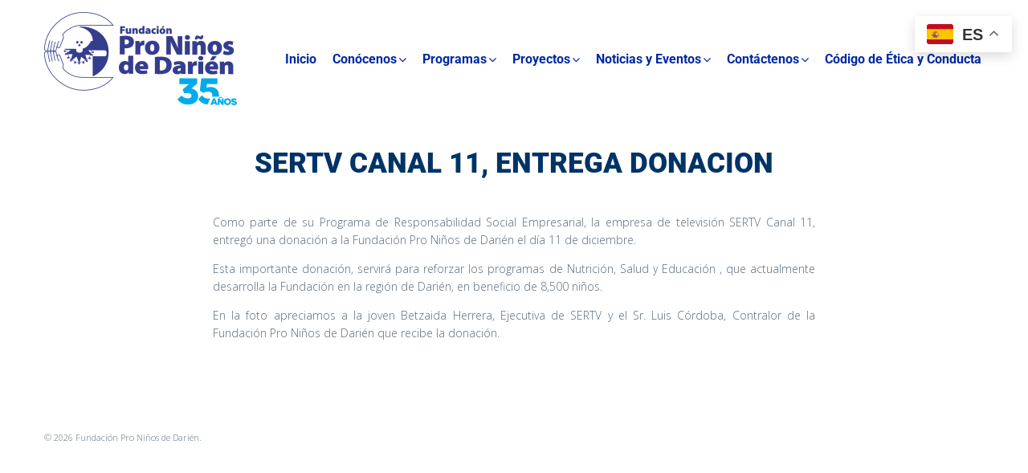

--- FILE ---
content_type: text/html; charset=UTF-8
request_url: https://darien.org.pa/sertv-canal-11-entrega-donacion/
body_size: 74278
content:
<!DOCTYPE html>
<html lang="es">
<head>
<meta charset="UTF-8">
<link rel="profile" href="http://gmpg.org/xfn/11">
<link rel="pingback" href="https://darien.org.pa/xmlrpc.php">

<meta name="viewport" content="width=device-width, initial-scale=1" />
<title>SERTV CANAL 11, ENTREGA DONACION &#8211; Fundación Pro Niños del Darién</title>
<meta name='robots' content='max-image-preview:large' />
<link rel='dns-prefetch' href='//fonts.googleapis.com' />
<link rel="alternate" type="application/rss+xml" title="Fundación Pro Niños del Darién &raquo; Feed" href="https://darien.org.pa/feed/" />
<link rel="alternate" type="application/rss+xml" title="Fundación Pro Niños del Darién &raquo; Feed de los comentarios" href="https://darien.org.pa/comments/feed/" />
<link rel="alternate" type="application/rss+xml" title="Fundación Pro Niños del Darién &raquo; Comentario SERTV CANAL 11, ENTREGA DONACION del feed" href="https://darien.org.pa/sertv-canal-11-entrega-donacion/feed/" />
<link rel="alternate" title="oEmbed (JSON)" type="application/json+oembed" href="https://darien.org.pa/wp-json/oembed/1.0/embed?url=https%3A%2F%2Fdarien.org.pa%2Fsertv-canal-11-entrega-donacion%2F" />
<link rel="alternate" title="oEmbed (XML)" type="text/xml+oembed" href="https://darien.org.pa/wp-json/oembed/1.0/embed?url=https%3A%2F%2Fdarien.org.pa%2Fsertv-canal-11-entrega-donacion%2F&#038;format=xml" />
<style id='wp-img-auto-sizes-contain-inline-css' type='text/css'>
img:is([sizes=auto i],[sizes^="auto," i]){contain-intrinsic-size:3000px 1500px}
/*# sourceURL=wp-img-auto-sizes-contain-inline-css */
</style>
<style id='wp-emoji-styles-inline-css' type='text/css'>

	img.wp-smiley, img.emoji {
		display: inline !important;
		border: none !important;
		box-shadow: none !important;
		height: 1em !important;
		width: 1em !important;
		margin: 0 0.07em !important;
		vertical-align: -0.1em !important;
		background: none !important;
		padding: 0 !important;
	}
/*# sourceURL=wp-emoji-styles-inline-css */
</style>
<link rel='stylesheet' id='wp-block-library-css' href='https://darien.org.pa/wp-includes/css/dist/block-library/style.min.css?ver=6.9' type='text/css' media='all' />
<style id='classic-theme-styles-inline-css' type='text/css'>
/*! This file is auto-generated */
.wp-block-button__link{color:#fff;background-color:#32373c;border-radius:9999px;box-shadow:none;text-decoration:none;padding:calc(.667em + 2px) calc(1.333em + 2px);font-size:1.125em}.wp-block-file__button{background:#32373c;color:#fff;text-decoration:none}
/*# sourceURL=/wp-includes/css/classic-themes.min.css */
</style>
<style id='global-styles-inline-css' type='text/css'>
:root{--wp--preset--aspect-ratio--square: 1;--wp--preset--aspect-ratio--4-3: 4/3;--wp--preset--aspect-ratio--3-4: 3/4;--wp--preset--aspect-ratio--3-2: 3/2;--wp--preset--aspect-ratio--2-3: 2/3;--wp--preset--aspect-ratio--16-9: 16/9;--wp--preset--aspect-ratio--9-16: 9/16;--wp--preset--color--black: #000000;--wp--preset--color--cyan-bluish-gray: #abb8c3;--wp--preset--color--white: #ffffff;--wp--preset--color--pale-pink: #f78da7;--wp--preset--color--vivid-red: #cf2e2e;--wp--preset--color--luminous-vivid-orange: #ff6900;--wp--preset--color--luminous-vivid-amber: #fcb900;--wp--preset--color--light-green-cyan: #7bdcb5;--wp--preset--color--vivid-green-cyan: #00d084;--wp--preset--color--pale-cyan-blue: #8ed1fc;--wp--preset--color--vivid-cyan-blue: #0693e3;--wp--preset--color--vivid-purple: #9b51e0;--wp--preset--gradient--vivid-cyan-blue-to-vivid-purple: linear-gradient(135deg,rgb(6,147,227) 0%,rgb(155,81,224) 100%);--wp--preset--gradient--light-green-cyan-to-vivid-green-cyan: linear-gradient(135deg,rgb(122,220,180) 0%,rgb(0,208,130) 100%);--wp--preset--gradient--luminous-vivid-amber-to-luminous-vivid-orange: linear-gradient(135deg,rgb(252,185,0) 0%,rgb(255,105,0) 100%);--wp--preset--gradient--luminous-vivid-orange-to-vivid-red: linear-gradient(135deg,rgb(255,105,0) 0%,rgb(207,46,46) 100%);--wp--preset--gradient--very-light-gray-to-cyan-bluish-gray: linear-gradient(135deg,rgb(238,238,238) 0%,rgb(169,184,195) 100%);--wp--preset--gradient--cool-to-warm-spectrum: linear-gradient(135deg,rgb(74,234,220) 0%,rgb(151,120,209) 20%,rgb(207,42,186) 40%,rgb(238,44,130) 60%,rgb(251,105,98) 80%,rgb(254,248,76) 100%);--wp--preset--gradient--blush-light-purple: linear-gradient(135deg,rgb(255,206,236) 0%,rgb(152,150,240) 100%);--wp--preset--gradient--blush-bordeaux: linear-gradient(135deg,rgb(254,205,165) 0%,rgb(254,45,45) 50%,rgb(107,0,62) 100%);--wp--preset--gradient--luminous-dusk: linear-gradient(135deg,rgb(255,203,112) 0%,rgb(199,81,192) 50%,rgb(65,88,208) 100%);--wp--preset--gradient--pale-ocean: linear-gradient(135deg,rgb(255,245,203) 0%,rgb(182,227,212) 50%,rgb(51,167,181) 100%);--wp--preset--gradient--electric-grass: linear-gradient(135deg,rgb(202,248,128) 0%,rgb(113,206,126) 100%);--wp--preset--gradient--midnight: linear-gradient(135deg,rgb(2,3,129) 0%,rgb(40,116,252) 100%);--wp--preset--font-size--small: 13px;--wp--preset--font-size--medium: 20px;--wp--preset--font-size--large: 36px;--wp--preset--font-size--x-large: 42px;--wp--preset--spacing--20: 0.44rem;--wp--preset--spacing--30: 0.67rem;--wp--preset--spacing--40: 1rem;--wp--preset--spacing--50: 1.5rem;--wp--preset--spacing--60: 2.25rem;--wp--preset--spacing--70: 3.38rem;--wp--preset--spacing--80: 5.06rem;--wp--preset--shadow--natural: 6px 6px 9px rgba(0, 0, 0, 0.2);--wp--preset--shadow--deep: 12px 12px 50px rgba(0, 0, 0, 0.4);--wp--preset--shadow--sharp: 6px 6px 0px rgba(0, 0, 0, 0.2);--wp--preset--shadow--outlined: 6px 6px 0px -3px rgb(255, 255, 255), 6px 6px rgb(0, 0, 0);--wp--preset--shadow--crisp: 6px 6px 0px rgb(0, 0, 0);}:where(.is-layout-flex){gap: 0.5em;}:where(.is-layout-grid){gap: 0.5em;}body .is-layout-flex{display: flex;}.is-layout-flex{flex-wrap: wrap;align-items: center;}.is-layout-flex > :is(*, div){margin: 0;}body .is-layout-grid{display: grid;}.is-layout-grid > :is(*, div){margin: 0;}:where(.wp-block-columns.is-layout-flex){gap: 2em;}:where(.wp-block-columns.is-layout-grid){gap: 2em;}:where(.wp-block-post-template.is-layout-flex){gap: 1.25em;}:where(.wp-block-post-template.is-layout-grid){gap: 1.25em;}.has-black-color{color: var(--wp--preset--color--black) !important;}.has-cyan-bluish-gray-color{color: var(--wp--preset--color--cyan-bluish-gray) !important;}.has-white-color{color: var(--wp--preset--color--white) !important;}.has-pale-pink-color{color: var(--wp--preset--color--pale-pink) !important;}.has-vivid-red-color{color: var(--wp--preset--color--vivid-red) !important;}.has-luminous-vivid-orange-color{color: var(--wp--preset--color--luminous-vivid-orange) !important;}.has-luminous-vivid-amber-color{color: var(--wp--preset--color--luminous-vivid-amber) !important;}.has-light-green-cyan-color{color: var(--wp--preset--color--light-green-cyan) !important;}.has-vivid-green-cyan-color{color: var(--wp--preset--color--vivid-green-cyan) !important;}.has-pale-cyan-blue-color{color: var(--wp--preset--color--pale-cyan-blue) !important;}.has-vivid-cyan-blue-color{color: var(--wp--preset--color--vivid-cyan-blue) !important;}.has-vivid-purple-color{color: var(--wp--preset--color--vivid-purple) !important;}.has-black-background-color{background-color: var(--wp--preset--color--black) !important;}.has-cyan-bluish-gray-background-color{background-color: var(--wp--preset--color--cyan-bluish-gray) !important;}.has-white-background-color{background-color: var(--wp--preset--color--white) !important;}.has-pale-pink-background-color{background-color: var(--wp--preset--color--pale-pink) !important;}.has-vivid-red-background-color{background-color: var(--wp--preset--color--vivid-red) !important;}.has-luminous-vivid-orange-background-color{background-color: var(--wp--preset--color--luminous-vivid-orange) !important;}.has-luminous-vivid-amber-background-color{background-color: var(--wp--preset--color--luminous-vivid-amber) !important;}.has-light-green-cyan-background-color{background-color: var(--wp--preset--color--light-green-cyan) !important;}.has-vivid-green-cyan-background-color{background-color: var(--wp--preset--color--vivid-green-cyan) !important;}.has-pale-cyan-blue-background-color{background-color: var(--wp--preset--color--pale-cyan-blue) !important;}.has-vivid-cyan-blue-background-color{background-color: var(--wp--preset--color--vivid-cyan-blue) !important;}.has-vivid-purple-background-color{background-color: var(--wp--preset--color--vivid-purple) !important;}.has-black-border-color{border-color: var(--wp--preset--color--black) !important;}.has-cyan-bluish-gray-border-color{border-color: var(--wp--preset--color--cyan-bluish-gray) !important;}.has-white-border-color{border-color: var(--wp--preset--color--white) !important;}.has-pale-pink-border-color{border-color: var(--wp--preset--color--pale-pink) !important;}.has-vivid-red-border-color{border-color: var(--wp--preset--color--vivid-red) !important;}.has-luminous-vivid-orange-border-color{border-color: var(--wp--preset--color--luminous-vivid-orange) !important;}.has-luminous-vivid-amber-border-color{border-color: var(--wp--preset--color--luminous-vivid-amber) !important;}.has-light-green-cyan-border-color{border-color: var(--wp--preset--color--light-green-cyan) !important;}.has-vivid-green-cyan-border-color{border-color: var(--wp--preset--color--vivid-green-cyan) !important;}.has-pale-cyan-blue-border-color{border-color: var(--wp--preset--color--pale-cyan-blue) !important;}.has-vivid-cyan-blue-border-color{border-color: var(--wp--preset--color--vivid-cyan-blue) !important;}.has-vivid-purple-border-color{border-color: var(--wp--preset--color--vivid-purple) !important;}.has-vivid-cyan-blue-to-vivid-purple-gradient-background{background: var(--wp--preset--gradient--vivid-cyan-blue-to-vivid-purple) !important;}.has-light-green-cyan-to-vivid-green-cyan-gradient-background{background: var(--wp--preset--gradient--light-green-cyan-to-vivid-green-cyan) !important;}.has-luminous-vivid-amber-to-luminous-vivid-orange-gradient-background{background: var(--wp--preset--gradient--luminous-vivid-amber-to-luminous-vivid-orange) !important;}.has-luminous-vivid-orange-to-vivid-red-gradient-background{background: var(--wp--preset--gradient--luminous-vivid-orange-to-vivid-red) !important;}.has-very-light-gray-to-cyan-bluish-gray-gradient-background{background: var(--wp--preset--gradient--very-light-gray-to-cyan-bluish-gray) !important;}.has-cool-to-warm-spectrum-gradient-background{background: var(--wp--preset--gradient--cool-to-warm-spectrum) !important;}.has-blush-light-purple-gradient-background{background: var(--wp--preset--gradient--blush-light-purple) !important;}.has-blush-bordeaux-gradient-background{background: var(--wp--preset--gradient--blush-bordeaux) !important;}.has-luminous-dusk-gradient-background{background: var(--wp--preset--gradient--luminous-dusk) !important;}.has-pale-ocean-gradient-background{background: var(--wp--preset--gradient--pale-ocean) !important;}.has-electric-grass-gradient-background{background: var(--wp--preset--gradient--electric-grass) !important;}.has-midnight-gradient-background{background: var(--wp--preset--gradient--midnight) !important;}.has-small-font-size{font-size: var(--wp--preset--font-size--small) !important;}.has-medium-font-size{font-size: var(--wp--preset--font-size--medium) !important;}.has-large-font-size{font-size: var(--wp--preset--font-size--large) !important;}.has-x-large-font-size{font-size: var(--wp--preset--font-size--x-large) !important;}
:where(.wp-block-post-template.is-layout-flex){gap: 1.25em;}:where(.wp-block-post-template.is-layout-grid){gap: 1.25em;}
:where(.wp-block-term-template.is-layout-flex){gap: 1.25em;}:where(.wp-block-term-template.is-layout-grid){gap: 1.25em;}
:where(.wp-block-columns.is-layout-flex){gap: 2em;}:where(.wp-block-columns.is-layout-grid){gap: 2em;}
:root :where(.wp-block-pullquote){font-size: 1.5em;line-height: 1.6;}
/*# sourceURL=global-styles-inline-css */
</style>
<link rel='stylesheet' id='font-awesome-css' href='https://darien.org.pa/wp-content/plugins/elementor/assets/lib/font-awesome/css/font-awesome.min.css?ver=4.7.0' type='text/css' media='all' />
<link rel='stylesheet' id='magnific-popup-css' href='https://darien.org.pa/wp-content/themes/kava/assets/lib/magnific-popup/magnific-popup.min.css?ver=1.1.0' type='text/css' media='all' />
<link rel='stylesheet' id='swiper-css' href='https://darien.org.pa/wp-content/plugins/elementor/assets/lib/swiper/v8/css/swiper.min.css?ver=8.4.5' type='text/css' media='all' />
<link rel='stylesheet' id='kava-theme-style-css' href='https://darien.org.pa/wp-content/themes/kava/style.css?ver=2.1.4' type='text/css' media='all' />
<link rel='stylesheet' id='kava-theme-main-style-css' href='https://darien.org.pa/wp-content/themes/kava/theme.css?ver=2.1.4' type='text/css' media='all' />
<link rel='stylesheet' id='kava-theme-dynamic-style-css' href='https://darien.org.pa/wp-content/uploads/kava/dynamic-style.css?ver=1762952212' type='text/css' media='all' />
<link rel='stylesheet' id='blog-layouts-module-css' href='https://darien.org.pa/wp-content/themes/kava/inc/modules/blog-layouts/assets/css/blog-layouts-module.css?ver=2.1.4' type='text/css' media='all' />
<link rel='stylesheet' id='cx-google-fonts-kava-css' href='//fonts.googleapis.com/css?family=Open+Sans%3A300%2C400%2C900%7CRoboto%3A400%2C300%2C500%7CMontserrat%3A700&#038;subset=latin&#038;ver=6.9' type='text/css' media='all' />
<link rel='stylesheet' id='elementor-frontend-css' href='https://darien.org.pa/wp-content/plugins/elementor/assets/css/frontend.min.css?ver=3.34.2' type='text/css' media='all' />
<link rel='stylesheet' id='widget-heading-css' href='https://darien.org.pa/wp-content/plugins/elementor/assets/css/widget-heading.min.css?ver=3.34.2' type='text/css' media='all' />
<link rel='stylesheet' id='elementor-icons-css' href='https://darien.org.pa/wp-content/plugins/elementor/assets/lib/eicons/css/elementor-icons.min.css?ver=5.46.0' type='text/css' media='all' />
<link rel='stylesheet' id='elementor-post-1164-css' href='https://darien.org.pa/wp-content/uploads/elementor/css/post-1164.css?ver=1768988397' type='text/css' media='all' />
<link rel='stylesheet' id='elementor-post-8146-css' href='https://darien.org.pa/wp-content/uploads/elementor/css/post-8146.css?ver=1768988397' type='text/css' media='all' />
<link rel='stylesheet' id='elementor-gf-local-roboto-css' href='https://darien.org.pa/wp-content/uploads/elementor/google-fonts/css/roboto.css?ver=1742223183' type='text/css' media='all' />
<link rel='stylesheet' id='elementor-gf-local-robotoslab-css' href='https://darien.org.pa/wp-content/uploads/elementor/google-fonts/css/robotoslab.css?ver=1742223184' type='text/css' media='all' />
<script type="text/javascript" src="https://darien.org.pa/wp-includes/js/jquery/jquery.min.js?ver=3.7.1" id="jquery-core-js"></script>
<script type="text/javascript" src="https://darien.org.pa/wp-includes/js/jquery/jquery-migrate.min.js?ver=3.4.1" id="jquery-migrate-js"></script>
<link rel="https://api.w.org/" href="https://darien.org.pa/wp-json/" /><link rel="alternate" title="JSON" type="application/json" href="https://darien.org.pa/wp-json/wp/v2/posts/2461" /><link rel="EditURI" type="application/rsd+xml" title="RSD" href="https://darien.org.pa/xmlrpc.php?rsd" />
<meta name="generator" content="WordPress 6.9" />
<link rel="canonical" href="https://darien.org.pa/sertv-canal-11-entrega-donacion/" />
<link rel='shortlink' href='https://darien.org.pa/?p=2461' />
<meta name="generator" content="Elementor 3.34.2; features: additional_custom_breakpoints; settings: css_print_method-external, google_font-enabled, font_display-auto">
			<style>
				.e-con.e-parent:nth-of-type(n+4):not(.e-lazyloaded):not(.e-no-lazyload),
				.e-con.e-parent:nth-of-type(n+4):not(.e-lazyloaded):not(.e-no-lazyload) * {
					background-image: none !important;
				}
				@media screen and (max-height: 1024px) {
					.e-con.e-parent:nth-of-type(n+3):not(.e-lazyloaded):not(.e-no-lazyload),
					.e-con.e-parent:nth-of-type(n+3):not(.e-lazyloaded):not(.e-no-lazyload) * {
						background-image: none !important;
					}
				}
				@media screen and (max-height: 640px) {
					.e-con.e-parent:nth-of-type(n+2):not(.e-lazyloaded):not(.e-no-lazyload),
					.e-con.e-parent:nth-of-type(n+2):not(.e-lazyloaded):not(.e-no-lazyload) * {
						background-image: none !important;
					}
				}
			</style>
			<link rel="icon" href="https://darien.org.pa/wp-content/uploads/2019/12/cropped-clipboard-32x32.jpg" sizes="32x32" />
<link rel="icon" href="https://darien.org.pa/wp-content/uploads/2019/12/cropped-clipboard-192x192.jpg" sizes="192x192" />
<link rel="apple-touch-icon" href="https://darien.org.pa/wp-content/uploads/2019/12/cropped-clipboard-180x180.jpg" />
<meta name="msapplication-TileImage" content="https://darien.org.pa/wp-content/uploads/2019/12/cropped-clipboard-270x270.jpg" />
		<style type="text/css" id="wp-custom-css">
			/*Global styles*/

body.blog.blog-creative .site-content {
	margin-top: 0;
	margin-bottom: 0;
}

.btn,
.single-post .entry-footer .tags-links a, .post-thumbnail img,
button, input[type='button'], input[type='reset'], input[type='submit'],
.widget_tag_cloud .tag-cloud-link,
.gallery img,
input[type='text'], input[type='email'], input[type='url'], input[type='password'], input[type='search'], input[type='number'], input[type='tel'], input[type='range'], input[type='date'], input[type='month'], input[type='week'], input[type='time'], input[type='datetime'], input[type='datetime-local'], select, textarea {
	border-radius: 0;
}

.jet-slider__content-inner>div {
	width: 100%;
}

/*IE compatibility*/

.elementor-msie .jet-animated-box-icon-inner {
	flex: 1;
}

.elementor-msie .jet-smart-tiles {
	margin: 10px;
}

.elementor-msie .jet-hotspots {
	display: inline-block;
}

/*Give plugin styles*/

.give-form-title {
	display: none;
}

.give-form-wrap .set-price.give-donation-amount {
	display: flex!important;
	justify-content: center;
	max-width: 368px;
  margin: 0 auto;
}

.give-text-input.give-amount-top {
	width: 100%;
}

.give-form-wrap #give-donation-level-button-wrap {
/* 	margin: 32px 0 52px; */
	margin: 25px 0;
}

@media (max-width: 660px) {
	.give-form-wrap #give-donation-level-button-wrap {
	display: flex;
  flex-direction: row;
  flex-wrap: wrap;
  justify-content: center;
	}
}

.give-form-wrap form[id*=give-form] .give-donation-amount .give-currency-symbol {
	background-color: transparent;
  color: #F2C94C;
  font-weight: 900;
  border: none;
  margin-right: 27px;
  margin-left: 17px;
  padding: 0;
	margin: 0;
  font-size: 35px;
  line-height: 42px;
}

.give-form-wrap form[id*=give-form] .give-donation-amount #give-amount-text {
	height: auto;
	font-weight: bold;
	background-color: transparent;
  border: none;
  font-size: 31px;
  line-height: 42px;
  color: white;
  width: auto;
}

.give-form-wrap button {
	background-color: transparent;
    color: #F2C94C;
    border: 3px solid #F2C94C;
    border-radius: 0;
    padding: 13px 16px;
		font-weight: 600;
		font-size: 24px;
}

.give-form-wrap button.give-default-level,
.give-btn:hover {
	border: 3px solid #fff;
	background-color: transparent;
  color: #fff;
}

.give-form-wrap #give-donation-level-button-wrap>li {
	margin: 0 10px;
}

.give-form-wrap .give-btn.give-btn-modal {
	display: flex!important;
	background-color: #f2c94c;
	color: #162B40;
	font-weight: bold;
	border: none;
	font-size: 24px;
  margin: 0 auto;
	padding: 20px 30px;
  text-transform: none;
}

.give-form-wrap .give-btn.give-btn-modal:hover {
	background-color: #fff;
}

/*Give plugin styles for modal*/

body.give-modal-open .mfp-content {
	 padding: 50px 40px;
	 background-color: #F2C94C;
   width: 692px;
}

@media (max-width: 680px) {
	body.give-modal-open .mfp-content {
   width: auto;
}
}

@media (max-width: 375px) {
	body.give-modal-open .mfp-content {
  padding: 40px 5%;
}
}

body.give-modal-open form.give-form legend {
	border: none;
	text-align:center;
	font-weight: 600;
	font-size: 64px;
	line-height: 87px;
	color: #162B40;
}

@media (max-width: 580px) {
	body.give-modal-open form.give-form legend {
	font-size: 44px;
  line-height: 47px;
}
}

#give-recurring-form .form-row label, form.give-form .form-row label, form[id*=give-form] .form-row label  {
	  font-weight: bold;
    color: #162B40;
    font-size: 20px;
    line-height: 27px;
}

#give-recurring-form .give-error, #give-recurring-form .give-required-indicator, form.give-form .give-error, form.give-form .give-required-indicator, form[id*=give-form] .give-error, form[id*=give-form] .give-required-indicator {
	color: #162B40;
}

form[id*=give-form] #give-final-total-wrap {
	display: flex;
  justify-content: center;
}

form[id*=give-form] #give-final-total-wrap .give-donation-total-label {
	font-weight: bold;
  font-size: 24px;
  line-height: 40px;
	background-color: transparent;
	border: none;
}

@media (max-width: 580px) {
	form[id*=give-form] #give-final-total-wrap .give-donation-total-label {
	font-size: 18px;
}
}

form[id*=give-form] #give-final-total-wrap .give-final-total-amount {
	color: #162B40;
	border: none;
	font-weight: bold;
  height: auto;
	background-color: transparent;
  padding: 0;
  font-size: 32px;
  line-height: 37px;
}

#give-recurring-form .give-tooltip, form.give-form .give-tooltip, form[id*=give-form] .give-tooltip {
	float: right;
}

[class*=" give-icon-"], [class^=give-icon-] {
	font-size: 17px;
	color: #fff;
}

body.give-modal-open .give-submit-button-wrap {
	display: flex;
  justify-content: center;
}

body.give-modal-open .give-submit-button-wrap .give-submit {
	border: none;
	border-radius: 0;
	background-color: #162B40;
	color: #F2C94C;
	font-weight: bold;
  font-size: 24px;
	width: 100%;
	padding: 20px 10px;
}

.give-submit-button-wrap input[type='submit'] {
	border: 3px solid transparent;
}

body.give-modal-open .give-submit-button-wrap .give-submit:hover {
	opacity: .9;
}

form[id*=give-form] .give-loading-animation {
	position: absolute;
  right: 15px;
  margin-top: 22px;
}

#give-recurring-form .form-row input[type=email], #give-recurring-form .form-row input[type=password], #give-recurring-form .form-row input[type=tel], #give-recurring-form .form-row input[type=text], #give-recurring-form .form-row input[type=url], #give-recurring-form .form-row select, #give-recurring-form .form-row textarea, form.give-form .form-row input[type=email], form.give-form .form-row input[type=password], form.give-form .form-row input[type=tel], form.give-form .form-row input[type=text], form.give-form .form-row input[type=url], form.give-form .form-row select, form.give-form .form-row textarea, form[id*=give-form] .form-row input[type=email], form[id*=give-form] .form-row input[type=password], form[id*=give-form] .form-row input[type=tel], form[id*=give-form] .form-row input[type=text], form[id*=give-form] .form-row input[type=url], form[id*=give-form] .form-row select, form[id*=give-form] .form-row textarea {
	border: none;
	color: #9DA6AF!important;
  font-size: 20px;
	padding: 7px 12px;
}

input[type='text']:focus, input[type='email']:focus, input[type='url']:focus, input[type='password']:focus, input[type='search']:focus, input[type='number']:focus, input[type='tel']:focus, input[type='range']:focus, input[type='date']:focus, input[type='month']:focus, input[type='week']:focus, input[type='time']:focus, input[type='datetime']:focus, input[type='datetime-local']:focus, select:focus, textarea:focus {
	box-shadow: none;
}

.give-modal form.give-form button.mfp-close {
	border: none;
	border-radius: 0;
	background-color: #162B40;
	color: #F2C94C;
	opacity: 1;
}

.give-modal form.give-form button.mfp-close:hover {
	opacity: .9;
	background-color: #162B40;
}

.cf-container {
	display: -ms-flexbox;
	display: flex;
	-ms-flex-wrap: wrap;
	flex-wrap: wrap;
	margin-right: -5px;
	margin-left: -5px;
}
.cf-col-1, .cf-col-2, .cf-col-3, .cf-col-4, .cf-col-5, .cf-col-6, .cf-col-7, .cf-col-8, .cf-col-9, .cf-col-10, .cf-col-11, .cf-col-12 {
	position: relative;
	width: 100%;
	min-height: 1px;
	padding-right: 5px;
	padding-left: 5px;
}
@media ( min-width: 576px ) {
	.cf-col-1 {
		-ms-flex: 0 0 8.333333%;
		flex: 0 0 8.333333%;
		max-width: 8.333333%;
	}
	.cf-push-1 { margin-left: 8.333333%; }
	.cf-col-2 {
		-ms-flex: 0 0 16.66667%;
		flex: 0 0 16.66667%;
		max-width: 16.66667%;
	}
	.cf-push-2 { margin-left: 16.66667%; }
	.cf-col-3 {
		-ms-flex: 0 0 25%;
		flex: 0 0 25%;
		max-width: 25%;
	}
	.cf-push-3 { margin-left: 25%; }
	.cf-col-4 {
		-ms-flex: 0 0 33.33333%;
		flex: 0 0 33.33333%;
		max-width: 33.33333%;
	}
	.cf-push-4 { margin-left: 33.33333%; }
	.cf-col-5 {
		-ms-flex: 0 0 41.66667%;
		flex: 0 0 41.66667%;
		max-width: 41.66667%;
	}
	.cf-push-5 { margin-left: 41.66667%; }
	.cf-col-6 {
		-ms-flex: 0 0 50%;
		flex: 0 0 50%;
		max-width: 50%;
	}
	.cf-push-6 { margin-left: 50%; }
	.cf-col-7 {
		-ms-flex: 0 0 58.33333%;
		flex: 0 0 58.33333%;
		max-width: 58.33333%;
	}
	.cf-push-7 { margin-left: 58.33333%; }
	.cf-col-8 {
		-ms-flex: 0 0 66.66667%;
		flex: 0 0 66.66667%;
		max-width: 66.66667%;
	}
	.cf-push-8 { margin-left: 66.66667%; }
	.cf-col-9 {
		-ms-flex: 0 0 75%;
		flex: 0 0 75%;
		max-width: 75%;
	}
	.cf-push-9 { margin-left: 75%; }
	.cf-col-10 {
		-ms-flex: 0 0 83.33333%;
		flex: 0 0 83.33333%;
		max-width: 83.33333%;
	}
	.cf-push-10 { margin-left: 83.33333%; }
	.cf-col-11 {
		-ms-flex: 0 0 91.66667%;
		flex: 0 0 91.66667%;
		max-width: 91.66667%;
	}
	.cf-push-11 { margin-left: 91.66667%; }
	.cf-col-12 {
		-ms-flex: 0 0 100%;
		flex: 0 0 100%;
		max-width: 100%;
	}
}

.archive.category .page-title,
.archive.category .page-description {
    display: none !important;
}		</style>
		</head>

<body class="wp-singular post-template-default single single-post postid-2461 single-format-standard wp-custom-logo wp-theme-kava group-blog top-panel-invisible layout-fullwidth blog-masonry elementor-default elementor-kit-1164 elementor-page-8146">
<div id="page" class="site">
	<a class="skip-link screen-reader-text" href="#content">Skip to content</a>
	<header id="masthead" class="site-header ">
		

<div class="site-header__wrap container">
		<div class="space-between-content">
		<div class="site-branding">
			<a href="https://darien.org.pa/" class="custom-logo-link" rel="home"><img width="240" height="116" src="https://darien.org.pa/wp-content/uploads/2025/09/logo-35.png" class="custom-logo" alt="Fundación Pro Niños del Darién" decoding="async" /></a>		</div>
			<nav id="site-navigation" class="main-navigation" role="navigation">
		<div class="main-navigation-inner">
		<ul id="main-menu" class="menu"><li id="menu-item-4663" class="menu-item menu-item-type-post_type menu-item-object-page menu-item-home menu-item-4663"><a href="https://darien.org.pa/"><b>Inicio</b></a></li>
<li id="menu-item-4664" class="menu-item menu-item-type-custom menu-item-object-custom menu-item-has-children menu-item-4664"><a href="#"><b>Conócenos</b></a>
<ul class="sub-menu">
	<li id="menu-item-4665" class="menu-item menu-item-type-post_type menu-item-object-page menu-item-4665"><a href="https://darien.org.pa/quienes-somos/">Quiénes Somos</a></li>
	<li id="menu-item-4666" class="menu-item menu-item-type-post_type menu-item-object-page menu-item-4666"><a href="https://darien.org.pa/nuestro-fundador/">Nuestro Fundador</a></li>
	<li id="menu-item-4667" class="menu-item menu-item-type-post_type menu-item-object-page menu-item-4667"><a href="https://darien.org.pa/la-region-de-darien/">La Región de Darién</a></li>
	<li id="menu-item-4668" class="menu-item menu-item-type-post_type menu-item-object-page menu-item-4668"><a href="https://darien.org.pa/patrocinadores/">Nuestros Patrocinadores</a></li>
	<li id="menu-item-4669" class="menu-item menu-item-type-post_type menu-item-object-page menu-item-4669"><a href="https://darien.org.pa/nuestros-logros/">Nuestros Logros</a></li>
</ul>
</li>
<li id="menu-item-4670" class="menu-item menu-item-type-custom menu-item-object-custom menu-item-has-children menu-item-4670"><a href="#"><b>Programas</b></a>
<ul class="sub-menu">
	<li id="menu-item-4671" class="menu-item menu-item-type-post_type menu-item-object-page menu-item-4671"><a href="https://darien.org.pa/programa-de-nutricion/">Programa de Nutrición</a></li>
	<li id="menu-item-4672" class="menu-item menu-item-type-post_type menu-item-object-page menu-item-4672"><a href="https://darien.org.pa/programa-de-salud/">Programa de Salud</a></li>
	<li id="menu-item-4673" class="menu-item menu-item-type-post_type menu-item-object-page menu-item-4673"><a href="https://darien.org.pa/programa-de-educacion/">Programa de Educación</a></li>
	<li id="menu-item-4674" class="menu-item menu-item-type-post_type menu-item-object-page menu-item-4674"><a href="https://darien.org.pa/programa-de-desarrollo-infantil-temprano/">Programa de Desarrollo Infantil Temprano</a></li>
	<li id="menu-item-4675" class="menu-item menu-item-type-post_type menu-item-object-page menu-item-4675"><a href="https://darien.org.pa/programa-de-produccion-agroecologica/">Programa de Producción Agroecológica</a></li>
	<li id="menu-item-4676" class="menu-item menu-item-type-post_type menu-item-object-page menu-item-4676"><a href="https://darien.org.pa/programa-de-desarrollo-comunitario/">Programa de Desarrollo Comunitario</a></li>
</ul>
</li>
<li id="menu-item-4677" class="menu-item menu-item-type-custom menu-item-object-custom menu-item-has-children menu-item-4677"><a href="#"><b>Proyectos</b></a>
<ul class="sub-menu">
	<li id="menu-item-4680" class="menu-item menu-item-type-post_type menu-item-object-page menu-item-has-children menu-item-4680"><a href="https://darien.org.pa/distrito-de-chepigana/">Distrito de Chepigana</a>
	<ul class="sub-menu">
		<li id="menu-item-4681" class="menu-item menu-item-type-taxonomy menu-item-object-category menu-item-4681"><a href="https://darien.org.pa/category/distrito-de-chepigana/agua-buena-no-2/">Agua Buena No.2</a></li>
		<li id="menu-item-4682" class="menu-item menu-item-type-taxonomy menu-item-object-category menu-item-4682"><a href="https://darien.org.pa/category/distrito-de-chepigana/agua-fria-no-1/">Agua Fría No.1</a></li>
		<li id="menu-item-4683" class="menu-item menu-item-type-taxonomy menu-item-object-category menu-item-4683"><a href="https://darien.org.pa/category/distrito-de-chepigana/agua-fria-no-2/">Agua Fría No.2</a></li>
		<li id="menu-item-4684" class="menu-item menu-item-type-taxonomy menu-item-object-category menu-item-4684"><a href="https://darien.org.pa/category/distrito-de-chepigana/aldea-embera/">Aldea Emberá</a></li>
		<li id="menu-item-4685" class="menu-item menu-item-type-taxonomy menu-item-object-category menu-item-4685"><a href="https://darien.org.pa/category/distrito-de-chepigana/altos-del-cristo/">Altos del Cristo</a></li>
		<li id="menu-item-4686" class="menu-item menu-item-type-taxonomy menu-item-object-category menu-item-4686"><a href="https://darien.org.pa/category/distrito-de-chepigana/arimae/">Arimae</a></li>
		<li id="menu-item-4687" class="menu-item menu-item-type-taxonomy menu-item-object-category menu-item-4687"><a href="https://darien.org.pa/category/distrito-de-chepigana/arreti/">Arretí</a></li>
		<li id="menu-item-4688" class="menu-item menu-item-type-taxonomy menu-item-object-category menu-item-4688"><a href="https://darien.org.pa/category/distrito-de-chepigana/bijagual/">Bijagual</a></li>
		<li id="menu-item-4689" class="menu-item menu-item-type-taxonomy menu-item-object-category menu-item-4689"><a href="https://darien.org.pa/category/distrito-de-chepigana/buenos-aires/">Buenos Aires</a></li>
		<li id="menu-item-4690" class="menu-item menu-item-type-taxonomy menu-item-object-category menu-item-4690"><a href="https://darien.org.pa/category/distrito-de-chepigana/camoganti/">Camogantí</a></li>
		<li id="menu-item-4691" class="menu-item menu-item-type-taxonomy menu-item-object-category menu-item-4691"><a href="https://darien.org.pa/category/distrito-de-chepigana/cana-blanca/">Caña Blanca</a></li>
		<li id="menu-item-4692" class="menu-item menu-item-type-taxonomy menu-item-object-category menu-item-4692"><a href="https://darien.org.pa/category/distrito-de-chepigana/chuleti/">Chuletí</a></li>
		<li id="menu-item-4693" class="menu-item menu-item-type-taxonomy menu-item-object-category menu-item-4693"><a href="https://darien.org.pa/category/distrito-de-chepigana/coredo/">Coredó</a></li>
		<li id="menu-item-4694" class="menu-item menu-item-type-taxonomy menu-item-object-category menu-item-4694"><a href="https://darien.org.pa/category/distrito-de-chepigana/el-tirado/">El Tirado</a></li>
		<li id="menu-item-4695" class="menu-item menu-item-type-taxonomy menu-item-object-category menu-item-4695"><a href="https://darien.org.pa/category/distrito-de-chepigana/el-bacao/">El Bacao</a></li>
		<li id="menu-item-4696" class="menu-item menu-item-type-taxonomy menu-item-object-category menu-item-4696"><a href="https://darien.org.pa/category/distrito-de-chepigana/embera-puru/">Emberá Puru</a></li>
		<li id="menu-item-4697" class="menu-item menu-item-type-taxonomy menu-item-object-category menu-item-4697"><a href="https://darien.org.pa/category/distrito-de-chepigana/la-cantera/">La Cantera</a></li>
		<li id="menu-item-4698" class="menu-item menu-item-type-taxonomy menu-item-object-category menu-item-4698"><a href="https://darien.org.pa/category/distrito-de-chepigana/la-marea/">La Marea</a></li>
		<li id="menu-item-4699" class="menu-item menu-item-type-taxonomy menu-item-object-category menu-item-4699"><a href="https://darien.org.pa/category/distrito-de-chepigana/la-moneda/">La Moneda</a></li>
		<li id="menu-item-4700" class="menu-item menu-item-type-taxonomy menu-item-object-category menu-item-4700"><a href="https://darien.org.pa/category/distrito-de-chepigana/la-quebrada/">La Quebrada</a></li>
		<li id="menu-item-4701" class="menu-item menu-item-type-taxonomy menu-item-object-category menu-item-4701"><a href="https://darien.org.pa/category/distrito-de-chepigana/las-cumbres/">Las Cumbres</a></li>
		<li id="menu-item-4702" class="menu-item menu-item-type-taxonomy menu-item-object-category menu-item-4702"><a href="https://darien.org.pa/category/distrito-de-chepigana/llano-bonito/">Llano Bonito</a></li>
		<li id="menu-item-4703" class="menu-item menu-item-type-taxonomy menu-item-object-category menu-item-4703"><a href="https://darien.org.pa/category/distrito-de-chepigana/manene/">Manené</a></li>
		<li id="menu-item-4704" class="menu-item menu-item-type-taxonomy menu-item-object-category menu-item-4704"><a href="https://darien.org.pa/category/distrito-de-chepigana/nueva-galilea/">Nueva Galilea</a></li>
		<li id="menu-item-4705" class="menu-item menu-item-type-taxonomy menu-item-object-category menu-item-4705"><a href="https://darien.org.pa/category/distrito-de-chepigana/palmira/">Palmira</a></li>
		<li id="menu-item-4706" class="menu-item menu-item-type-taxonomy menu-item-object-category menu-item-4706"><a href="https://darien.org.pa/category/distrito-de-chepigana/pihuila-la-india/">Pihuila La India</a></li>
		<li id="menu-item-4707" class="menu-item menu-item-type-taxonomy menu-item-object-category menu-item-4707"><a href="https://darien.org.pa/category/distrito-de-chepigana/pueblo-nuevo/">Pueblo Nuevo</a></li>
		<li id="menu-item-4708" class="menu-item menu-item-type-taxonomy menu-item-object-category menu-item-4708"><a href="https://darien.org.pa/category/distrito-de-chepigana/pueblo-nuevo-del-balsa/">Pueblo Nuevo (Del Balsa)</a></li>
		<li id="menu-item-4709" class="menu-item menu-item-type-taxonomy menu-item-object-category menu-item-4709"><a href="https://darien.org.pa/category/distrito-de-chepigana/pueblo-nuevo-taimati/">Pueblo Nuevo (Taimatí)</a></li>
		<li id="menu-item-4710" class="menu-item menu-item-type-taxonomy menu-item-object-category menu-item-4710"><a href="https://darien.org.pa/category/distrito-de-chepigana/puerto-lara/">Puerto Lara</a></li>
		<li id="menu-item-4711" class="menu-item menu-item-type-taxonomy menu-item-object-category menu-item-4711"><a href="https://darien.org.pa/category/distrito-de-chepigana/relojera/">Relojera</a></li>
		<li id="menu-item-4712" class="menu-item menu-item-type-taxonomy menu-item-object-category menu-item-4712"><a href="https://darien.org.pa/category/distrito-de-chepigana/rio-congo/">Río Congo</a></li>
		<li id="menu-item-4713" class="menu-item menu-item-type-taxonomy menu-item-object-category menu-item-4713"><a href="https://darien.org.pa/category/distrito-de-chepigana/rio-iglesias/">Río Iglesias</a></li>
		<li id="menu-item-4714" class="menu-item menu-item-type-taxonomy menu-item-object-category menu-item-4714"><a href="https://darien.org.pa/category/distrito-de-chepigana/roman/">Román</a></li>
		<li id="menu-item-4715" class="menu-item menu-item-type-taxonomy menu-item-object-category menu-item-4715"><a href="https://darien.org.pa/category/distrito-de-chepigana/san-vicente/">San Vicente</a></li>
		<li id="menu-item-4716" class="menu-item menu-item-type-taxonomy menu-item-object-category menu-item-4716"><a href="https://darien.org.pa/category/distrito-de-chepigana/santa-fe/">Santa Fe</a></li>
		<li id="menu-item-4717" class="menu-item menu-item-type-taxonomy menu-item-object-category menu-item-4717"><a href="https://darien.org.pa/category/distrito-de-chepigana/santa-marta/">Santa Marta</a></li>
		<li id="menu-item-4718" class="menu-item menu-item-type-taxonomy menu-item-object-category menu-item-4718"><a href="https://darien.org.pa/category/distrito-de-chepigana/sinai/">Sinaí</a></li>
		<li id="menu-item-4719" class="menu-item menu-item-type-taxonomy menu-item-object-category menu-item-4719"><a href="https://darien.org.pa/category/distrito-de-chepigana/tamarindo/">Tamarindo</a></li>
		<li id="menu-item-4720" class="menu-item menu-item-type-taxonomy menu-item-object-category menu-item-4720"><a href="https://darien.org.pa/category/distrito-de-chepigana/tucuti/">Tucutí</a></li>
		<li id="menu-item-4721" class="menu-item menu-item-type-taxonomy menu-item-object-category menu-item-4721"><a href="https://darien.org.pa/category/distrito-de-chepigana/vista-alegre-del-tirado/">Vista Alegre del Tirado</a></li>
		<li id="menu-item-4722" class="menu-item menu-item-type-taxonomy menu-item-object-category menu-item-4722"><a href="https://darien.org.pa/category/distrito-de-chepigana/zapallal-primaria-y-basica/">Zapallal Primaria y Básica</a></li>
		<li id="menu-item-4723" class="menu-item menu-item-type-taxonomy menu-item-object-category menu-item-4723"><a href="https://darien.org.pa/category/distrito-de-chepigana/zimba/">Zimba</a></li>
	</ul>
</li>
	<li id="menu-item-4724" class="menu-item menu-item-type-post_type menu-item-object-page menu-item-has-children menu-item-4724"><a href="https://darien.org.pa/distrito-de-pinogana/">Distrito de Pinogana</a>
	<ul class="sub-menu">
		<li id="menu-item-4725" class="menu-item menu-item-type-taxonomy menu-item-object-category menu-item-4725"><a href="https://darien.org.pa/category/distrito-de-pinogana/altos-de-buenos-aires/">Altos de Buenos Aires</a></li>
		<li id="menu-item-4726" class="menu-item menu-item-type-taxonomy menu-item-object-category menu-item-4726"><a href="https://darien.org.pa/category/distrito-de-pinogana/aruza-arriba/">Aruza Arriba</a></li>
		<li id="menu-item-4727" class="menu-item menu-item-type-taxonomy menu-item-object-category menu-item-4727"><a href="https://darien.org.pa/category/distrito-de-pinogana/aruza-tuira/">Aruza Tuira</a></li>
		<li id="menu-item-4728" class="menu-item menu-item-type-taxonomy menu-item-object-category menu-item-4728"><a href="https://darien.org.pa/category/distrito-de-pinogana/boca-de-cupe/">Boca de Cupe</a></li>
		<li id="menu-item-4729" class="menu-item menu-item-type-taxonomy menu-item-object-category menu-item-4729"><a href="https://darien.org.pa/category/distrito-de-pinogana/canglon/">Canglón</a></li>
		<li id="menu-item-4730" class="menu-item menu-item-type-taxonomy menu-item-object-category menu-item-4730"><a href="https://darien.org.pa/category/distrito-de-pinogana/el-porvenir/">El Porvenir</a></li>
		<li id="menu-item-4731" class="menu-item menu-item-type-taxonomy menu-item-object-category menu-item-4731"><a href="https://darien.org.pa/category/distrito-de-pinogana/el-real/">El Real</a></li>
		<li id="menu-item-4732" class="menu-item menu-item-type-taxonomy menu-item-object-category menu-item-4732"><a href="https://darien.org.pa/category/distrito-de-pinogana/mercadeo/">Mercadeo</a></li>
		<li id="menu-item-4733" class="menu-item menu-item-type-taxonomy menu-item-object-category menu-item-4733"><a href="https://darien.org.pa/category/distrito-de-pinogana/monti/">Montí</a></li>
		<li id="menu-item-4734" class="menu-item menu-item-type-taxonomy menu-item-object-category menu-item-4734"><a href="https://darien.org.pa/category/distrito-de-pinogana/nicanor/">Nicanor</a></li>
		<li id="menu-item-4735" class="menu-item menu-item-type-taxonomy menu-item-object-category menu-item-4735"><a href="https://darien.org.pa/category/distrito-de-pinogana/nuevo-bijao/">Nuevo Bijao</a></li>
		<li id="menu-item-4736" class="menu-item menu-item-type-taxonomy menu-item-object-category menu-item-4736"><a href="https://darien.org.pa/category/distrito-de-pinogana/nuevo-progreso/">Nuevo Progreso</a></li>
		<li id="menu-item-4737" class="menu-item menu-item-type-taxonomy menu-item-object-category menu-item-4737"><a href="https://darien.org.pa/category/distrito-de-pinogana/nurra/">Nurra</a></li>
		<li id="menu-item-4738" class="menu-item menu-item-type-taxonomy menu-item-object-category menu-item-4738"><a href="https://darien.org.pa/category/distrito-de-pinogana/penita/">Peñita</a></li>
		<li id="menu-item-4739" class="menu-item menu-item-type-taxonomy menu-item-object-category menu-item-4739"><a href="https://darien.org.pa/category/distrito-de-pinogana/pinogana/">Pinogana</a></li>
		<li id="menu-item-4740" class="menu-item menu-item-type-taxonomy menu-item-object-category menu-item-4740"><a href="https://darien.org.pa/category/distrito-de-pinogana/portuchada/">Portuchada</a></li>
		<li id="menu-item-4741" class="menu-item menu-item-type-taxonomy menu-item-object-category menu-item-4741"><a href="https://darien.org.pa/category/distrito-de-pinogana/punuloso/">Punuloso</a></li>
		<li id="menu-item-4742" class="menu-item menu-item-type-taxonomy menu-item-object-category menu-item-4742"><a href="https://darien.org.pa/category/distrito-de-pinogana/quebrada-felix/">Quebrada Félix</a></li>
		<li id="menu-item-4743" class="menu-item menu-item-type-taxonomy menu-item-object-category menu-item-4743"><a href="https://darien.org.pa/category/distrito-de-pinogana/sanson/">Sansón</a></li>
		<li id="menu-item-4744" class="menu-item menu-item-type-taxonomy menu-item-object-category menu-item-4744"><a href="https://darien.org.pa/category/distrito-de-pinogana/sanson-abajo/">Sansón Abajo</a></li>
		<li id="menu-item-4745" class="menu-item menu-item-type-taxonomy menu-item-object-category menu-item-4745"><a href="https://darien.org.pa/category/distrito-de-pinogana/sanson-arriba/">Sansón Arriba</a></li>
		<li id="menu-item-4746" class="menu-item menu-item-type-taxonomy menu-item-object-category menu-item-4746"><a href="https://darien.org.pa/category/distrito-de-pinogana/sansoncito/">Sansoncito</a></li>
		<li id="menu-item-4747" class="menu-item menu-item-type-taxonomy menu-item-object-category menu-item-4747"><a href="https://darien.org.pa/category/distrito-de-pinogana/santa-librada/">Santa Librada</a></li>
		<li id="menu-item-4748" class="menu-item menu-item-type-taxonomy menu-item-object-category menu-item-4748"><a href="https://darien.org.pa/category/distrito-de-pinogana/totumo/">Totumo</a></li>
		<li id="menu-item-4749" class="menu-item menu-item-type-taxonomy menu-item-object-category menu-item-4749"><a href="https://darien.org.pa/category/distrito-de-pinogana/villa-darien/">Villa Darien</a></li>
	</ul>
</li>
	<li id="menu-item-4750" class="menu-item menu-item-type-post_type menu-item-object-page menu-item-has-children menu-item-4750"><a href="https://darien.org.pa/distrito-de-cemaco/">Distrito de Cémaco</a>
	<ul class="sub-menu">
		<li id="menu-item-4751" class="menu-item menu-item-type-taxonomy menu-item-object-category menu-item-4751"><a href="https://darien.org.pa/category/distrito-de-cemaco/alto-playona/">Alto Playona</a></li>
		<li id="menu-item-4752" class="menu-item menu-item-type-taxonomy menu-item-object-category menu-item-4752"><a href="https://darien.org.pa/category/distrito-de-cemaco/bajo-chiquito/">Bajo Chiquito</a></li>
		<li id="menu-item-4753" class="menu-item menu-item-type-taxonomy menu-item-object-category menu-item-4753"><a href="https://darien.org.pa/category/distrito-de-cemaco/belen/">Belén</a></li>
		<li id="menu-item-4754" class="menu-item menu-item-type-taxonomy menu-item-object-category menu-item-4754"><a href="https://darien.org.pa/category/distrito-de-cemaco/boca-de-tigre/">Boca de Tigre</a></li>
		<li id="menu-item-4755" class="menu-item menu-item-type-taxonomy menu-item-object-category menu-item-4755"><a href="https://darien.org.pa/category/distrito-de-cemaco/canaan/">Canaan</a></li>
		<li id="menu-item-4756" class="menu-item menu-item-type-taxonomy menu-item-object-category menu-item-4756"><a href="https://darien.org.pa/category/distrito-de-cemaco/capeti/">Capetí</a></li>
		<li id="menu-item-4757" class="menu-item menu-item-type-taxonomy menu-item-object-category menu-item-4757"><a href="https://darien.org.pa/category/distrito-de-cemaco/cemaco/">Cémaco</a></li>
		<li id="menu-item-4758" class="menu-item menu-item-type-taxonomy menu-item-object-category menu-item-4758"><a href="https://darien.org.pa/category/distrito-de-cemaco/corozal/">Corozal</a></li>
		<li id="menu-item-4759" class="menu-item menu-item-type-taxonomy menu-item-object-category menu-item-4759"><a href="https://darien.org.pa/category/distrito-de-cemaco/day-puru/">Day Puru</a></li>
		<li id="menu-item-4760" class="menu-item menu-item-type-taxonomy menu-item-object-category menu-item-4760"><a href="https://darien.org.pa/category/distrito-de-cemaco/dozaque-puru/">Dozaque Puru</a></li>
		<li id="menu-item-4761" class="menu-item menu-item-type-taxonomy menu-item-object-category menu-item-4761"><a href="https://darien.org.pa/category/distrito-de-cemaco/el-comun/">El Común</a></li>
		<li id="menu-item-4762" class="menu-item menu-item-type-taxonomy menu-item-object-category menu-item-4762"><a href="https://darien.org.pa/category/distrito-de-cemaco/el-naranjal/">El Naranjal</a></li>
		<li id="menu-item-4763" class="menu-item menu-item-type-taxonomy menu-item-object-category menu-item-4763"><a href="https://darien.org.pa/category/distrito-de-cemaco/el-salto/">El Salto</a></li>
		<li id="menu-item-4764" class="menu-item menu-item-type-taxonomy menu-item-object-category menu-item-4764"><a href="https://darien.org.pa/category/distrito-de-cemaco/la-esperanza/">La Esperanza</a></li>
		<li id="menu-item-4765" class="menu-item menu-item-type-taxonomy menu-item-object-category menu-item-4765"><a href="https://darien.org.pa/category/distrito-de-cemaco/la-pulida/">La Pulida</a></li>
		<li id="menu-item-4766" class="menu-item menu-item-type-taxonomy menu-item-object-category menu-item-4766"><a href="https://darien.org.pa/category/distrito-de-cemaco/lajas-blancas/">Lajas Blancas</a></li>
		<li id="menu-item-4767" class="menu-item menu-item-type-taxonomy menu-item-object-category menu-item-4767"><a href="https://darien.org.pa/category/distrito-de-cemaco/los-mogotes/">Los Mogotes</a></li>
		<li id="menu-item-4768" class="menu-item menu-item-type-taxonomy menu-item-object-category menu-item-4768"><a href="https://darien.org.pa/category/distrito-de-cemaco/magarranti/">Magarrantí</a></li>
		<li id="menu-item-4769" class="menu-item menu-item-type-taxonomy menu-item-object-category menu-item-4769"><a href="https://darien.org.pa/category/distrito-de-cemaco/nuevo-vigia/">Nuevo Vigía</a></li>
		<li id="menu-item-4770" class="menu-item menu-item-type-taxonomy menu-item-object-category menu-item-4770"><a href="https://darien.org.pa/category/distrito-de-cemaco/pena-bijagual/">Peña Bijagual</a></li>
		<li id="menu-item-4771" class="menu-item menu-item-type-taxonomy menu-item-object-category menu-item-4771"><a href="https://darien.org.pa/category/distrito-de-cemaco/puente/">Puente</a></li>
		<li id="menu-item-4772" class="menu-item menu-item-type-taxonomy menu-item-object-category menu-item-4772"><a href="https://darien.org.pa/category/distrito-de-cemaco/puerto-indio/">Puerto Indio</a></li>
		<li id="menu-item-4773" class="menu-item menu-item-type-taxonomy menu-item-object-category menu-item-4773"><a href="https://darien.org.pa/category/distrito-de-cemaco/punta-grande/">Punta Grande</a></li>
		<li id="menu-item-4774" class="menu-item menu-item-type-taxonomy menu-item-object-category menu-item-4774"><a href="https://darien.org.pa/category/distrito-de-cemaco/union-choco/">Unión Chocó</a></li>
		<li id="menu-item-4775" class="menu-item menu-item-type-taxonomy menu-item-object-category menu-item-4775"><a href="https://darien.org.pa/category/distrito-de-cemaco/villa-caleta/">Villa Caleta</a></li>
		<li id="menu-item-4776" class="menu-item menu-item-type-taxonomy menu-item-object-category menu-item-4776"><a href="https://darien.org.pa/category/distrito-de-cemaco/villa-nueva/">Villa Nueva</a></li>
		<li id="menu-item-4777" class="menu-item menu-item-type-taxonomy menu-item-object-category menu-item-4777"><a href="https://darien.org.pa/category/distrito-de-cemaco/vista-alegre-del-tuira/">Vista Alegre del Tuira</a></li>
		<li id="menu-item-4778" class="menu-item menu-item-type-taxonomy menu-item-object-category menu-item-4778"><a href="https://darien.org.pa/category/distrito-de-cemaco/yepe/">Yepe</a></li>
	</ul>
</li>
	<li id="menu-item-4779" class="menu-item menu-item-type-post_type menu-item-object-page menu-item-has-children menu-item-4779"><a href="https://darien.org.pa/distrito-de-sambu/">Distrito de Sambú</a>
	<ul class="sub-menu">
		<li id="menu-item-4780" class="menu-item menu-item-type-taxonomy menu-item-object-category menu-item-4780"><a href="https://darien.org.pa/category/distrito-de-sambu/bayamon/">Bayamón</a></li>
		<li id="menu-item-4781" class="menu-item menu-item-type-taxonomy menu-item-object-category menu-item-4781"><a href="https://darien.org.pa/category/distrito-de-sambu/boca-de-trampa/">Boca de Trampa</a></li>
		<li id="menu-item-4782" class="menu-item menu-item-type-taxonomy menu-item-object-category menu-item-4782"><a href="https://darien.org.pa/category/distrito-de-sambu/boca-de-wina/">Boca de Wina</a></li>
		<li id="menu-item-4783" class="menu-item menu-item-type-taxonomy menu-item-object-category menu-item-4783"><a href="https://darien.org.pa/category/distrito-de-sambu/borobichi/">Borobichi</a></li>
		<li id="menu-item-4784" class="menu-item menu-item-type-taxonomy menu-item-object-category menu-item-4784"><a href="https://darien.org.pa/category/distrito-de-sambu/churuco/">Churuco</a></li>
		<li id="menu-item-4785" class="menu-item menu-item-type-taxonomy menu-item-object-category menu-item-4785"><a href="https://darien.org.pa/category/distrito-de-sambu/condoto/">Condoto</a></li>
		<li id="menu-item-4786" class="menu-item menu-item-type-taxonomy menu-item-object-category menu-item-4786"><a href="https://darien.org.pa/category/distrito-de-sambu/jingurundo/">Jingurundó</a></li>
		<li id="menu-item-4787" class="menu-item menu-item-type-taxonomy menu-item-object-category menu-item-4787"><a href="https://darien.org.pa/category/distrito-de-sambu/la-chunga/">La Chunga</a></li>
		<li id="menu-item-4788" class="menu-item menu-item-type-taxonomy menu-item-object-category menu-item-4788"><a href="https://darien.org.pa/category/distrito-de-sambu/pavarando/">Pavarandó</a></li>
		<li id="menu-item-4789" class="menu-item menu-item-type-taxonomy menu-item-object-category menu-item-4789"><a href="https://darien.org.pa/category/distrito-de-sambu/sambu/">Sambú</a></li>
		<li id="menu-item-4790" class="menu-item menu-item-type-taxonomy menu-item-object-category menu-item-4790"><a href="https://darien.org.pa/category/distrito-de-sambu/valle-bijagual/">Valle Bijagual</a></li>
		<li id="menu-item-4791" class="menu-item menu-item-type-taxonomy menu-item-object-category menu-item-4791"><a href="https://darien.org.pa/category/distrito-de-sambu/villa-keresia/">Villa Keresia</a></li>
	</ul>
</li>
</ul>
</li>
<li id="menu-item-4792" class="menu-item menu-item-type-custom menu-item-object-custom menu-item-has-children menu-item-4792"><a href="#"><b>Noticias y Eventos</b></a>
<ul class="sub-menu">
	<li id="menu-item-4793" class="menu-item menu-item-type-post_type menu-item-object-page menu-item-4793"><a href="https://darien.org.pa/noticias/">Noticias</a></li>
	<li id="menu-item-4794" class="menu-item menu-item-type-post_type menu-item-object-page menu-item-4794"><a href="https://darien.org.pa/donaciones/">Donaciones</a></li>
	<li id="menu-item-4795" class="menu-item menu-item-type-custom menu-item-object-custom menu-item-has-children menu-item-4795"><a href="#">Actividades</a>
	<ul class="sub-menu">
		<li id="menu-item-8832" class="menu-item menu-item-type-post_type menu-item-object-page menu-item-8832"><a href="https://darien.org.pa/actividades-2026/">Actividades 2026</a></li>
		<li id="menu-item-8829" class="menu-item menu-item-type-post_type menu-item-object-page menu-item-8829"><a href="https://darien.org.pa/actividades-2025/">Actividades 2025</a></li>
		<li id="menu-item-7516" class="menu-item menu-item-type-post_type menu-item-object-page menu-item-7516"><a href="https://darien.org.pa/actividades-2023-2/">Actividades 2024.</a></li>
		<li id="menu-item-6961" class="menu-item menu-item-type-post_type menu-item-object-page menu-item-6961"><a href="https://darien.org.pa/actividades-2023/">Actividades 2023.</a></li>
		<li id="menu-item-4796" class="menu-item menu-item-type-post_type menu-item-object-page menu-item-4796"><a href="https://darien.org.pa/actividades-2021/">Actividades 2021</a></li>
		<li id="menu-item-4797" class="menu-item menu-item-type-post_type menu-item-object-page menu-item-4797"><a href="https://darien.org.pa/actividades-2010-2/">Actividades 2020</a></li>
		<li id="menu-item-4798" class="menu-item menu-item-type-post_type menu-item-object-page menu-item-4798"><a href="https://darien.org.pa/actividades-2019/">Actividades 2019</a></li>
		<li id="menu-item-4799" class="menu-item menu-item-type-post_type menu-item-object-page menu-item-4799"><a href="https://darien.org.pa/actividades-2018/">Actividades 2018</a></li>
		<li id="menu-item-4800" class="menu-item menu-item-type-post_type menu-item-object-page menu-item-4800"><a href="https://darien.org.pa/actividades-2017/">Actividades 2017</a></li>
		<li id="menu-item-4801" class="menu-item menu-item-type-post_type menu-item-object-page menu-item-4801"><a href="https://darien.org.pa/actividades-2016/">Actividades 2016</a></li>
		<li id="menu-item-4802" class="menu-item menu-item-type-post_type menu-item-object-page menu-item-4802"><a href="https://darien.org.pa/actividades-2015/">Actividades 2015</a></li>
		<li id="menu-item-4803" class="menu-item menu-item-type-post_type menu-item-object-page menu-item-4803"><a href="https://darien.org.pa/actividades-2014/">Actividades 2014</a></li>
		<li id="menu-item-4804" class="menu-item menu-item-type-post_type menu-item-object-page menu-item-4804"><a href="https://darien.org.pa/actividades-2013/">Actividades 2013</a></li>
		<li id="menu-item-4805" class="menu-item menu-item-type-post_type menu-item-object-page menu-item-4805"><a href="https://darien.org.pa/actividades-2012/">Actividades 2012</a></li>
		<li id="menu-item-4806" class="menu-item menu-item-type-post_type menu-item-object-page menu-item-4806"><a href="https://darien.org.pa/actividades-2011/">Actividades 2011</a></li>
		<li id="menu-item-4807" class="menu-item menu-item-type-post_type menu-item-object-page menu-item-4807"><a href="https://darien.org.pa/actividades-2010/">Actividades 2010</a></li>
	</ul>
</li>
</ul>
</li>
<li id="menu-item-4808" class="menu-item menu-item-type-post_type menu-item-object-page menu-item-has-children menu-item-4808"><a href="https://darien.org.pa/contactenos/"><b>Contáctenos</b></a>
<ul class="sub-menu">
	<li id="menu-item-4809" class="menu-item menu-item-type-post_type menu-item-object-page menu-item-4809"><a href="https://darien.org.pa/quiero-ser-padrino/">Quiero Ser Padrino</a></li>
	<li id="menu-item-4810" class="menu-item menu-item-type-post_type menu-item-object-page menu-item-4810"><a href="https://darien.org.pa/quiero-ser-voluntario/">Quiero Ser Voluntario</a></li>
</ul>
</li>
<li id="menu-item-7882" class="menu-item menu-item-type-post_type menu-item-object-page menu-item-7882"><a href="https://darien.org.pa/codigo-de-etica-y-conducta-2/"><b>Código de Ética y Conducta</b></a></li>
</ul>		</div>
	</nav><!-- #site-navigation -->
		</div>
	</div>
	</header><!-- #masthead -->
		<div id="content" class="site-content ">

	<div class="site-content__wrap container">
		<div class="row">

			
			<div id="primary" class="col-xs-12 col-lg-8 col-lg-push-2">

				
				<main id="main" class="site-main">		<div data-elementor-type="single-post" data-elementor-id="8146" class="elementor elementor-8146 elementor-location-single post-2461 post type-post status-publish format-standard has-post-thumbnail hentry category-donaciones" data-elementor-post-type="elementor_library">
					<section class="elementor-section elementor-top-section elementor-element elementor-element-b87bc2f elementor-section-boxed elementor-section-height-default elementor-section-height-default" data-id="b87bc2f" data-element_type="section">
						<div class="elementor-container elementor-column-gap-default">
					<div class="elementor-column elementor-col-100 elementor-top-column elementor-element elementor-element-c3997aa" data-id="c3997aa" data-element_type="column">
			<div class="elementor-widget-wrap elementor-element-populated">
						<div class="elementor-element elementor-element-fe8e160 elementor-widget elementor-widget-theme-post-title elementor-page-title elementor-widget-heading" data-id="fe8e160" data-element_type="widget" data-widget_type="theme-post-title.default">
				<div class="elementor-widget-container">
					<h1 class="elementor-heading-title elementor-size-default">SERTV CANAL 11, ENTREGA DONACION</h1>				</div>
				</div>
					</div>
		</div>
					</div>
		</section>
				<section class="elementor-section elementor-top-section elementor-element elementor-element-b4cbf33 elementor-section-boxed elementor-section-height-default elementor-section-height-default" data-id="b4cbf33" data-element_type="section">
						<div class="elementor-container elementor-column-gap-default">
					<div class="elementor-column elementor-col-100 elementor-top-column elementor-element elementor-element-8f24641" data-id="8f24641" data-element_type="column">
			<div class="elementor-widget-wrap elementor-element-populated">
						<div class="elementor-element elementor-element-8afc1ea elementor-widget elementor-widget-theme-post-content" data-id="8afc1ea" data-element_type="widget" data-widget_type="theme-post-content.default">
				<div class="elementor-widget-container">
					<p align="justify">Como parte de su Programa de Responsabilidad Social Empresarial, la empresa de televisión SERTV Canal 11, entregó una donación a la Fundación Pro Niños de Darién el día 11 de diciembre.</p>
<p align="justify">Esta importante donación, servirá para reforzar los programas de Nutrición, Salud y Educación , que actualmente desarrolla la Fundación en la región de Darién, en beneficio de 8,500 niños.</p>
<p align="justify">En la foto apreciamos a la joven Betzaida Herrera, Ejecutiva de SERTV y el Sr. Luis Córdoba, Contralor de la Fundación Pro Niños de Darién que recibe la donación.</p>
				</div>
				</div>
					</div>
		</div>
					</div>
		</section>
				</div>
		</main><!-- #main -->

				
			</div><!-- #primary -->

			
			
		</div>
	</div>

	
	</div><!-- #content -->

	<footer id="colophon" class="site-footer ">
		

<div class="site-footer__wrap container">
	<div class="space-between-content"><div class="footer-copyright">© 2026 Fundación Pro Niños de Darién.</div></div>
</div><!-- .container -->
	</footer><!-- #colophon -->

</div><!-- #page -->

<script type="speculationrules">
{"prefetch":[{"source":"document","where":{"and":[{"href_matches":"/*"},{"not":{"href_matches":["/wp-*.php","/wp-admin/*","/wp-content/uploads/*","/wp-content/*","/wp-content/plugins/*","/wp-content/themes/kava/*","/*\\?(.+)"]}},{"not":{"selector_matches":"a[rel~=\"nofollow\"]"}},{"not":{"selector_matches":".no-prefetch, .no-prefetch a"}}]},"eagerness":"conservative"}]}
</script>
<div class="gtranslate_wrapper" id="gt-wrapper-31833965"></div>			<script>
				const lazyloadRunObserver = () => {
					const lazyloadBackgrounds = document.querySelectorAll( `.e-con.e-parent:not(.e-lazyloaded)` );
					const lazyloadBackgroundObserver = new IntersectionObserver( ( entries ) => {
						entries.forEach( ( entry ) => {
							if ( entry.isIntersecting ) {
								let lazyloadBackground = entry.target;
								if( lazyloadBackground ) {
									lazyloadBackground.classList.add( 'e-lazyloaded' );
								}
								lazyloadBackgroundObserver.unobserve( entry.target );
							}
						});
					}, { rootMargin: '200px 0px 200px 0px' } );
					lazyloadBackgrounds.forEach( ( lazyloadBackground ) => {
						lazyloadBackgroundObserver.observe( lazyloadBackground );
					} );
				};
				const events = [
					'DOMContentLoaded',
					'elementor/lazyload/observe',
				];
				events.forEach( ( event ) => {
					document.addEventListener( event, lazyloadRunObserver );
				} );
			</script>
			<script type="text/javascript" src="https://darien.org.pa/wp-content/themes/kava/assets/lib/magnific-popup/jquery.magnific-popup.min.js?ver=1.1.0" id="magnific-popup-js"></script>
<script type="text/javascript" src="https://darien.org.pa/wp-content/plugins/elementor/assets/lib/swiper/v8/swiper.min.js?ver=8.4.5" id="swiper-js"></script>
<script type="text/javascript" id="kava-theme-script-js-extra">
/* <![CDATA[ */
var kavaConfig = {"toTop":"1"};
//# sourceURL=kava-theme-script-js-extra
/* ]]> */
</script>
<script type="text/javascript" src="https://darien.org.pa/wp-content/themes/kava/assets/js/theme-script.js?ver=2.1.4" id="kava-theme-script-js"></script>
<script type="text/javascript" id="kava-theme-script-js-after">
/* <![CDATA[ */
function CxCSSCollector(){"use strict";var t,e=window.CxCollectedCSS;void 0!==e&&((t=document.createElement("style")).setAttribute("title",e.title),t.setAttribute("type",e.type),t.textContent=e.css,document.head.appendChild(t))}CxCSSCollector();
//# sourceURL=kava-theme-script-js-after
/* ]]> */
</script>
<script type="text/javascript" src="https://darien.org.pa/wp-includes/js/comment-reply.min.js?ver=6.9" id="comment-reply-js" async="async" data-wp-strategy="async" fetchpriority="low"></script>
<script type="text/javascript" src="https://darien.org.pa/wp-content/plugins/elementor/assets/js/webpack.runtime.min.js?ver=3.34.2" id="elementor-webpack-runtime-js"></script>
<script type="text/javascript" src="https://darien.org.pa/wp-content/plugins/elementor/assets/js/frontend-modules.min.js?ver=3.34.2" id="elementor-frontend-modules-js"></script>
<script type="text/javascript" src="https://darien.org.pa/wp-includes/js/jquery/ui/core.min.js?ver=1.13.3" id="jquery-ui-core-js"></script>
<script type="text/javascript" id="elementor-frontend-js-before">
/* <![CDATA[ */
var elementorFrontendConfig = {"environmentMode":{"edit":false,"wpPreview":false,"isScriptDebug":false},"i18n":{"shareOnFacebook":"Compartir en Facebook","shareOnTwitter":"Compartir en Twitter","pinIt":"Pinear","download":"Descargar","downloadImage":"Descargar imagen","fullscreen":"Pantalla completa","zoom":"Zoom","share":"Compartir","playVideo":"Reproducir v\u00eddeo","previous":"Anterior","next":"Siguiente","close":"Cerrar","a11yCarouselPrevSlideMessage":"Diapositiva anterior","a11yCarouselNextSlideMessage":"Diapositiva siguiente","a11yCarouselFirstSlideMessage":"Esta es la primera diapositiva","a11yCarouselLastSlideMessage":"Esta es la \u00faltima diapositiva","a11yCarouselPaginationBulletMessage":"Ir a la diapositiva"},"is_rtl":false,"breakpoints":{"xs":0,"sm":480,"md":768,"lg":1025,"xl":1440,"xxl":1600},"responsive":{"breakpoints":{"mobile":{"label":"M\u00f3vil vertical","value":767,"default_value":767,"direction":"max","is_enabled":true},"mobile_extra":{"label":"M\u00f3vil horizontal","value":880,"default_value":880,"direction":"max","is_enabled":false},"tablet":{"label":"Tableta vertical","value":1024,"default_value":1024,"direction":"max","is_enabled":true},"tablet_extra":{"label":"Tableta horizontal","value":1200,"default_value":1200,"direction":"max","is_enabled":false},"laptop":{"label":"Port\u00e1til","value":1366,"default_value":1366,"direction":"max","is_enabled":false},"widescreen":{"label":"Pantalla grande","value":2400,"default_value":2400,"direction":"min","is_enabled":false}},"hasCustomBreakpoints":false},"version":"3.34.2","is_static":false,"experimentalFeatures":{"additional_custom_breakpoints":true,"theme_builder_v2":true,"home_screen":true,"global_classes_should_enforce_capabilities":true,"e_variables":true,"cloud-library":true,"e_opt_in_v4_page":true,"e_interactions":true,"e_editor_one":true,"import-export-customization":true,"e_pro_variables":true},"urls":{"assets":"https:\/\/darien.org.pa\/wp-content\/plugins\/elementor\/assets\/","ajaxurl":"https:\/\/darien.org.pa\/wp-admin\/admin-ajax.php","uploadUrl":"https:\/\/darien.org.pa\/wp-content\/uploads"},"nonces":{"floatingButtonsClickTracking":"41fb10f581"},"swiperClass":"swiper","settings":{"page":[],"editorPreferences":[]},"kit":{"active_breakpoints":["viewport_mobile","viewport_tablet"],"global_image_lightbox":"yes","lightbox_enable_counter":"yes","lightbox_enable_fullscreen":"yes","lightbox_enable_zoom":"yes","lightbox_enable_share":"yes","lightbox_title_src":"title","lightbox_description_src":"description"},"post":{"id":2461,"title":"SERTV%20CANAL%2011%2C%20ENTREGA%20DONACION%20%E2%80%93%20Fundaci%C3%B3n%20Pro%20Ni%C3%B1os%20del%20Dari%C3%A9n","excerpt":"","featuredImage":"https:\/\/darien.org.pa\/wp-content\/uploads\/2020\/03\/CAM00257-800x600-1.jpg"}};
//# sourceURL=elementor-frontend-js-before
/* ]]> */
</script>
<script type="text/javascript" src="https://darien.org.pa/wp-content/plugins/elementor/assets/js/frontend.min.js?ver=3.34.2" id="elementor-frontend-js"></script>
<script type="text/javascript" id="gt_widget_script_31833965-js-before">
/* <![CDATA[ */
window.gtranslateSettings = /* document.write */ window.gtranslateSettings || {};window.gtranslateSettings['31833965'] = {"default_language":"es","languages":["zh-CN","en","fr","de","it","ja","pt","ru","es"],"url_structure":"none","flag_style":"2d","wrapper_selector":"#gt-wrapper-31833965","alt_flags":{"en":"usa","pt":"brazil"},"float_switcher_open_direction":"bottom","switcher_horizontal_position":"right","switcher_vertical_position":"top","flags_location":"\/wp-content\/plugins\/gtranslate\/flags\/"};
//# sourceURL=gt_widget_script_31833965-js-before
/* ]]> */
</script><script src="https://darien.org.pa/wp-content/plugins/gtranslate/js/float.js?ver=6.9" data-no-optimize="1" data-no-minify="1" data-gt-orig-url="/sertv-canal-11-entrega-donacion/" data-gt-orig-domain="darien.org.pa" data-gt-widget-id="31833965" defer></script><script type="text/javascript" src="https://darien.org.pa/wp-content/plugins/elementor-pro/assets/js/webpack-pro.runtime.min.js?ver=3.34.1" id="elementor-pro-webpack-runtime-js"></script>
<script type="text/javascript" src="https://darien.org.pa/wp-includes/js/dist/hooks.min.js?ver=dd5603f07f9220ed27f1" id="wp-hooks-js"></script>
<script type="text/javascript" src="https://darien.org.pa/wp-includes/js/dist/i18n.min.js?ver=c26c3dc7bed366793375" id="wp-i18n-js"></script>
<script type="text/javascript" id="wp-i18n-js-after">
/* <![CDATA[ */
wp.i18n.setLocaleData( { 'text direction\u0004ltr': [ 'ltr' ] } );
//# sourceURL=wp-i18n-js-after
/* ]]> */
</script>
<script type="text/javascript" id="elementor-pro-frontend-js-before">
/* <![CDATA[ */
var ElementorProFrontendConfig = {"ajaxurl":"https:\/\/darien.org.pa\/wp-admin\/admin-ajax.php","nonce":"ab9f6a8173","urls":{"assets":"https:\/\/darien.org.pa\/wp-content\/plugins\/elementor-pro\/assets\/","rest":"https:\/\/darien.org.pa\/wp-json\/"},"settings":{"lazy_load_background_images":true},"popup":{"hasPopUps":false},"shareButtonsNetworks":{"facebook":{"title":"Facebook","has_counter":true},"twitter":{"title":"Twitter"},"linkedin":{"title":"LinkedIn","has_counter":true},"pinterest":{"title":"Pinterest","has_counter":true},"reddit":{"title":"Reddit","has_counter":true},"vk":{"title":"VK","has_counter":true},"odnoklassniki":{"title":"OK","has_counter":true},"tumblr":{"title":"Tumblr"},"digg":{"title":"Digg"},"skype":{"title":"Skype"},"stumbleupon":{"title":"StumbleUpon","has_counter":true},"mix":{"title":"Mix"},"telegram":{"title":"Telegram"},"pocket":{"title":"Pocket","has_counter":true},"xing":{"title":"XING","has_counter":true},"whatsapp":{"title":"WhatsApp"},"email":{"title":"Email"},"print":{"title":"Print"},"x-twitter":{"title":"X"},"threads":{"title":"Threads"}},"facebook_sdk":{"lang":"es_ES","app_id":""},"lottie":{"defaultAnimationUrl":"https:\/\/darien.org.pa\/wp-content\/plugins\/elementor-pro\/modules\/lottie\/assets\/animations\/default.json"}};
//# sourceURL=elementor-pro-frontend-js-before
/* ]]> */
</script>
<script type="text/javascript" src="https://darien.org.pa/wp-content/plugins/elementor-pro/assets/js/frontend.min.js?ver=3.34.1" id="elementor-pro-frontend-js"></script>
<script type="text/javascript" src="https://darien.org.pa/wp-content/plugins/elementor-pro/assets/js/elements-handlers.min.js?ver=3.34.1" id="pro-elements-handlers-js"></script>
<script type="text/javascript" src="https://darien.org.pa/wp-includes/js/underscore.min.js?ver=1.13.7" id="underscore-js"></script>
<script type="text/javascript" id="wp-util-js-extra">
/* <![CDATA[ */
var _wpUtilSettings = {"ajax":{"url":"/wp-admin/admin-ajax.php"}};
//# sourceURL=wp-util-js-extra
/* ]]> */
</script>
<script type="text/javascript" src="https://darien.org.pa/wp-includes/js/wp-util.min.js?ver=6.9" id="wp-util-js"></script>
<script type="text/javascript" id="wpforms-elementor-js-extra">
/* <![CDATA[ */
var wpformsElementorVars = {"captcha_provider":"recaptcha","recaptcha_type":"v2"};
//# sourceURL=wpforms-elementor-js-extra
/* ]]> */
</script>
<script type="text/javascript" src="https://darien.org.pa/wp-content/plugins/wpforms/assets/js/integrations/elementor/frontend.min.js?ver=1.6.7.3" id="wpforms-elementor-js"></script>
<script id="wp-emoji-settings" type="application/json">
{"baseUrl":"https://s.w.org/images/core/emoji/17.0.2/72x72/","ext":".png","svgUrl":"https://s.w.org/images/core/emoji/17.0.2/svg/","svgExt":".svg","source":{"concatemoji":"https://darien.org.pa/wp-includes/js/wp-emoji-release.min.js?ver=6.9"}}
</script>
<script type="module">
/* <![CDATA[ */
/*! This file is auto-generated */
const a=JSON.parse(document.getElementById("wp-emoji-settings").textContent),o=(window._wpemojiSettings=a,"wpEmojiSettingsSupports"),s=["flag","emoji"];function i(e){try{var t={supportTests:e,timestamp:(new Date).valueOf()};sessionStorage.setItem(o,JSON.stringify(t))}catch(e){}}function c(e,t,n){e.clearRect(0,0,e.canvas.width,e.canvas.height),e.fillText(t,0,0);t=new Uint32Array(e.getImageData(0,0,e.canvas.width,e.canvas.height).data);e.clearRect(0,0,e.canvas.width,e.canvas.height),e.fillText(n,0,0);const a=new Uint32Array(e.getImageData(0,0,e.canvas.width,e.canvas.height).data);return t.every((e,t)=>e===a[t])}function p(e,t){e.clearRect(0,0,e.canvas.width,e.canvas.height),e.fillText(t,0,0);var n=e.getImageData(16,16,1,1);for(let e=0;e<n.data.length;e++)if(0!==n.data[e])return!1;return!0}function u(e,t,n,a){switch(t){case"flag":return n(e,"\ud83c\udff3\ufe0f\u200d\u26a7\ufe0f","\ud83c\udff3\ufe0f\u200b\u26a7\ufe0f")?!1:!n(e,"\ud83c\udde8\ud83c\uddf6","\ud83c\udde8\u200b\ud83c\uddf6")&&!n(e,"\ud83c\udff4\udb40\udc67\udb40\udc62\udb40\udc65\udb40\udc6e\udb40\udc67\udb40\udc7f","\ud83c\udff4\u200b\udb40\udc67\u200b\udb40\udc62\u200b\udb40\udc65\u200b\udb40\udc6e\u200b\udb40\udc67\u200b\udb40\udc7f");case"emoji":return!a(e,"\ud83e\u1fac8")}return!1}function f(e,t,n,a){let r;const o=(r="undefined"!=typeof WorkerGlobalScope&&self instanceof WorkerGlobalScope?new OffscreenCanvas(300,150):document.createElement("canvas")).getContext("2d",{willReadFrequently:!0}),s=(o.textBaseline="top",o.font="600 32px Arial",{});return e.forEach(e=>{s[e]=t(o,e,n,a)}),s}function r(e){var t=document.createElement("script");t.src=e,t.defer=!0,document.head.appendChild(t)}a.supports={everything:!0,everythingExceptFlag:!0},new Promise(t=>{let n=function(){try{var e=JSON.parse(sessionStorage.getItem(o));if("object"==typeof e&&"number"==typeof e.timestamp&&(new Date).valueOf()<e.timestamp+604800&&"object"==typeof e.supportTests)return e.supportTests}catch(e){}return null}();if(!n){if("undefined"!=typeof Worker&&"undefined"!=typeof OffscreenCanvas&&"undefined"!=typeof URL&&URL.createObjectURL&&"undefined"!=typeof Blob)try{var e="postMessage("+f.toString()+"("+[JSON.stringify(s),u.toString(),c.toString(),p.toString()].join(",")+"));",a=new Blob([e],{type:"text/javascript"});const r=new Worker(URL.createObjectURL(a),{name:"wpTestEmojiSupports"});return void(r.onmessage=e=>{i(n=e.data),r.terminate(),t(n)})}catch(e){}i(n=f(s,u,c,p))}t(n)}).then(e=>{for(const n in e)a.supports[n]=e[n],a.supports.everything=a.supports.everything&&a.supports[n],"flag"!==n&&(a.supports.everythingExceptFlag=a.supports.everythingExceptFlag&&a.supports[n]);var t;a.supports.everythingExceptFlag=a.supports.everythingExceptFlag&&!a.supports.flag,a.supports.everything||((t=a.source||{}).concatemoji?r(t.concatemoji):t.wpemoji&&t.twemoji&&(r(t.twemoji),r(t.wpemoji)))});
//# sourceURL=https://darien.org.pa/wp-includes/js/wp-emoji-loader.min.js
/* ]]> */
</script>

</body>
</html>
